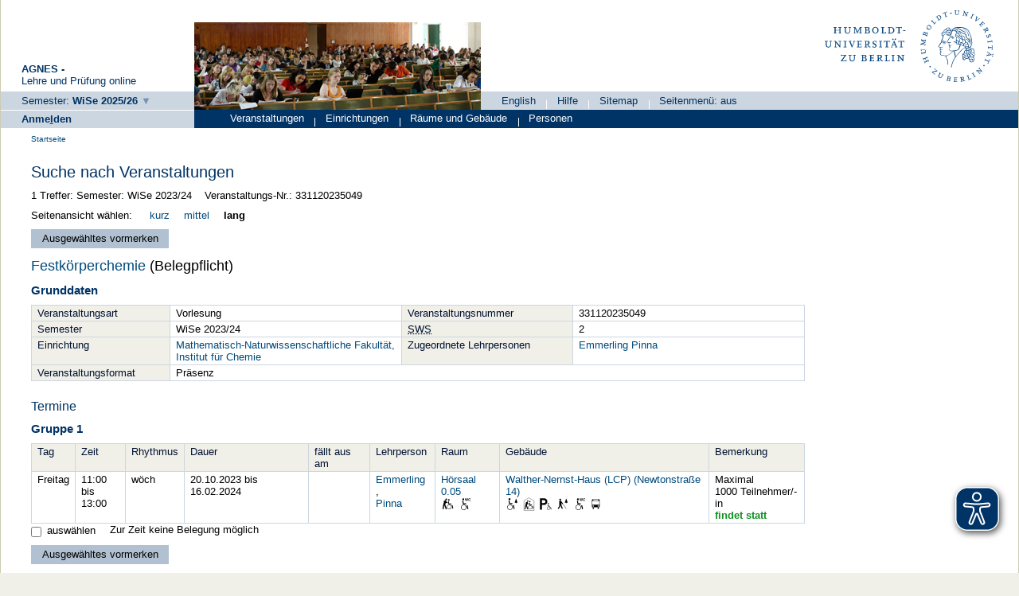

--- FILE ---
content_type: text/html;charset=UTF-8
request_url: https://agnes.hu-berlin.de/lupo/rds?state=wsearchv&search=1&P.vx=lang&P.start=0&P.anzahl=10&veranstaltung.semester=20232&_form=display&veranstaltung.veranstnr=331120235049
body_size: 4273
content:
<!DOCTYPE HTML PUBLIC "-//W3C//DTD HTML 4.01 Transitional//EN" "http://www.w3.org/TR/html4/loose.dtd"> 
    <html lang="de">
    	<head>
    	<!-- Generated by node "produktion_cheery_reserve" in cluster "lupocluster_prod" using thread ajp-nio-0.0.0.0-11009-exec-8 -->
    	<title> 
    			    			Humboldt-Universität zu Berlin     			
    			     			    			    			     			                    			 - Stichwortsuche
    			    	</title>
			<script async src="../public/js/www.hu-berlin.de.js"></script>
	<script async src="../public/js/eyeAble.js"></script>

    	<link rel="stylesheet" type="text/css" href="pub/HUDesign.css">
    	    	    			    	    			
						
		
				
	    	
    			
											<link rel="icon" href="/hu-files/images/hu.ico" type="image/gif">
					    	    	<link rel="top" href="https://agnes.hu-berlin.de/lupo/rds?state=user&amp;type=0&amp;topitem=" title="Top"> 
<link rel="stylesheet" type="text/css" media="print" href="/lupo/pub/Print.css">
<meta http-equiv="content-type" content="text/html; charset=UTF-8">
<meta http-equiv="Cache-Control" content="private,must-revalidate,no-cache,no-store">
<meta http-equiv="X-UA-Compatible" content="IE=edge" />    	</head>
    	

    	<body>	
		    									    		<div id="wrapper">		
   	 			
								 
  

  
  
  


    <div id="header_one"  >
	        <div id="header-gesamt">
	    		<div id="header_description">
	    		<span class="header_description_title">AGNES -</span><br>
		    	<span class="header_description_text" >Lehre und Pr&uuml;fung online </span>
    		</div>
    		<div id="header_left">
    			    			            		<span class="hu_loginlinks_wide">
                    	 

<span>   
          <a href="https://agnes.hu-berlin.de/lupo/rds?state=change&amp;type=6&amp;moduleParameter=semesterSelect&amp;nextdir=change&amp;next=SearchSelect.vm&amp;subdir=applications&amp;targettype=7&amp;targetstate=change&amp;getglobal=semester" class="hu_links3" id="choosesemester" title="Semester wählen ...">
		<span class="nobr">Semester:</span> 
		<span class="nobr_bold hu_link_bold">WiSe 2025/26</span>
       </a>
   </span>

               		</span>
			    		</div>
        </div>
    </div>
    <div id="header_home"  >
		<div id="hu_image">
													<img width="360px" height="110px" src="/hu-files/images/rollenbilder/gast.jpg" alt="Studierende in Vorlesung">
				   	
		</div>




		<div id="header_right">
			<div id="hu_logo">
				<a href="http://www.hu-berlin.de" title="Startseite">
		                	<!--	<img src="https://www.hu-berlin.de/++resource++humboldt.logo.Logo.svg"  alt="Humboldt-Universit&auml;t zu Berlin">	-->
		                	<img src="/hu-files/images/HU_Logo.svg"  alt="Humboldt-Universit&auml;t zu Berlin">
		        	</a>
			</div>
			<div id="header_menu">
        						<ul class="menu">
									<li>
                            		
   
            <a href="https://agnes.hu-berlin.de/lupo/rds?state=user&amp;type=5&amp;language=en" title="Switch to english language">English</a>
                            				<span class="menu_divider"></span></li>
					        		        	    							

<li>
        <a href="https://agnes.hu-berlin.de/lupo/rds?state=helpdoc&amp;calling=helpcenter&amp;topitem=functions&amp;breadCrumbSource=" class="" title="Hilfe">Hilfe</a>
<span class="menu_divider"></span></li>
<li>
        <a href="https://agnes.hu-berlin.de/lupo/rds?state=sitemap&amp;topitem=leer&amp;breadCrumbSource=" class="" title="Sitemap">Sitemap</a>
<span class="menu_divider"></span></li>


<li>



				                							<li>
					
 
			<a href="https://agnes.hu-berlin.de/lupo/rds?state=wsearchv&amp;search=1&amp;P.vx=lang&amp;P.start=0&amp;P.anzahl=10&amp;veranstaltung.semester=20232&amp;_form=display&amp;veranstaltung.veranstnr=331120235049&amp;fullscreen=y" title="Seitenmen&uuml;: aus">
			Seitenmen&uuml;: aus
		</a> 
						</li>
				</ul>
	            	</div>
		</div>

	</div>
                       		    <div id="login"  >
                		<span class="hu_loginlinks">
        		



	                        
					<a href="https://agnes.hu-berlin.de/shibboleth/agnes/Shibboleth.sso/Login?target=https%3A%2F%2Fagnes.hu-berlin.de%2Flupo%2Frds%3Fstate%3Duser%26type%3D1" class="hu_links3 hu_link_bold" accesskey="l">Anme<u>l</u>den</a>
	

	    	</span>
        </div>
            	<div id="hu_textbalken" class="hu_textbalken"  >
		    <div class="hu_loginlinks">
			<ul class="menu">
            		


	
		
		
			
		            	
        	        	       		       			    	
	<li>
	
        	        			<span class="links2visited">
        				Veranstaltungen 
        			</span>
				


	
	
		
		
			
		            	
        	        	       		       		       					<span class="menu_divider"></span>
		
	<li>
	
        	        			<a href="https://agnes.hu-berlin.de/lupo/rds?state=user&amp;type=8&amp;topitem=departments&amp;itemText=Einrichtungen&amp;breadCrumbSource=" class="links2 " title=" Einrichtungen">
        				Einrichtungen
					        			</a>
            			


	
	
		
		
			
		            	
        	        	       		       		       					<span class="menu_divider"></span>
		
	<li>
	
        	        			<a href="https://agnes.hu-berlin.de/lupo/rds?state=user&amp;type=8&amp;topitem=facilities&amp;itemText=R%C3%A4ume+und+Geb%C3%A4ude&amp;breadCrumbSource=" class="links2 " title=" Räume und Gebäude">
        				Räume und Gebäude
					        			</a>
            			


	
	
		
		
			
		            	
        	        	       		       		       					<span class="menu_divider"></span>
		
	<li>
	
        	        			<a href="https://agnes.hu-berlin.de/lupo/rds?state=user&amp;type=8&amp;topitem=members&amp;itemText=Personen&amp;breadCrumbSource=" class="links2 " title=" Personen">
        				Personen
					        			</a>
            			


	
            		</ul>
        	</div>
	</div>
	
				 
		
			    						<div class="divcontent">				
    			
			    			
			    				    			
    						   	    			
    																    		   
				    			
				    				
							        	    										    										    						    					    		   		    		   
    				<div class="content">			
												    				    	    				    					<div class="hu_breadcrumb hu_content_gap"> 	<span class="hu_breadcrumb_text">
	<a class='regular' href="https://agnes.hu-berlin.de/lupo/rds?state=user&amp;type=0&amp;breadCrumbSource=&amp;topitem=functions">Startseite</a>

			</span>
	</div>
				    				        	
				        				<a name="lese"></a>
        			    				
					<div id="innerContent" class="hu_content_gap">
						


				
								
																				
												
								


	
						

                                                                                                                
                

                
                                                                                                        
                        
                                                
	<h1 title="Sie sind hier: Suche nach Veranstaltungen">Suche nach Veranstaltungen</h1>
	<form class="form" action="https://agnes.hu-berlin.de/lupo/rds?state=wplan&amp;search=ver&amp;act=add" method="post">
		<div class="InfoLeiste">
																							1 Treffer:
										Semester: WiSe 2023/24
												&nbsp;&nbsp;
										Veranstaltungs-Nr.: 331120235049
						</div>
                        	<div class="abstand_search"></div>
	





        	    		<span class="nav">Seitenansicht wählen:&nbsp;</span>
    	    	    		<a class="regular geheZuLinkImage" style="background-image: url(/his-files/qislsf2022.12/QIS/images//arrow_right_fat.svg)" href="https://agnes.hu-berlin.de/lupo/rds?state=wsearchv&amp;search=1&amp;P.vx=kurz&amp;P.start=0&amp;P.anzahl=10&amp;veranstaltung.semester=20232&amp;veranstaltung.veranstnr=331120235049&amp;_form=display" title="zur Seitenansicht: kurz">kurz</a>
    	        	    	    		<a class="regular geheZuLinkImage" style="background-image: url(/his-files/qislsf2022.12/QIS/images//arrow_right_fat.svg)" href="https://agnes.hu-berlin.de/lupo/rds?state=wsearchv&amp;search=1&amp;P.vx=mittel&amp;P.start=0&amp;P.anzahl=10&amp;veranstaltung.semester=20232&amp;veranstaltung.veranstnr=331120235049&amp;_form=display" title="zur Seitenansicht: mittel">mittel</a>
    	        	    	    		<span style="font-weight: bold; background-image: url(/his-files/qislsf2022.12/QIS/images//arrow_right_fat.svg)" class="geheZuLinkImage" title="Aktive Seitenansicht: lang">lang</span>     
    	    		<div class="abstand_search"></div>
			<input class="submitmultiline_styled" type="Submit" value="Ausgew&auml;hltes vormerken">
	

 




	                                
			
	<div> 		<h2>
									
																											<a class="regular" href="https://agnes.hu-berlin.de/lupo/rds?state=verpublish&amp;status=init&amp;vmfile=no&amp;publishid=212061&amp;moduleCall=webInfo&amp;publishConfFile=webInfo&amp;publishSubDir=veranstaltung" title="Mehr Informationen zu Festkörperchemie">
						Festkörperchemie
					</a>
													    												<span class="klein">(Belegpflicht)</span>
    																	
		
						
		</h2>
		</div>
		
		<table summary="Grunddaten zu dieser Veranstaltung." border="0">
			<caption class="t_capt">Grunddaten</caption>
						<tr>
        		<th class="mod" id="basic_1_1">Veranstaltungsart</th>
        		<td class="mod_n_basic" headers="basic_1_1">
        			        				Vorlesung
        			        		</td>
        		<th class="mod" id="basic_2_1">Veranstaltungsnummer</th>
        		<td class="mod_n_basic" headers="basic_2_1">
        																331120235049
															</td>
        	</tr>
        	        				<tr>
				<th class="mod" id="basic_3_1">Semester</th>
				<td class="mod_n_basic" headers="basic_3_1">WiSe 2023/24</td>
				<th class="mod" id="basic_4_1"><abbr title="Semesterwochenstunden">SWS</abbr> </th>
				<td class="mod_n_basic" headers="basic_4_1">2</td>
			</tr>
						
			        	        							<tr>
				<th class="mod" id="basic_7_1">
											Einrichtung
									</th>
				<td class="mod_n_basic" headers="basic_7_1">
																
																																																																																																																												
																				<a class="regular" href="https://agnes.hu-berlin.de/lupo/rds?state=verpublish&amp;status=init&amp;vmfile=no&amp;moduleCall=webInfo&amp;publishConfFile=webInfoEinrichtung&amp;publishSubDir=einrichtung&amp;einrichtung.eid=9289">Mathematisch-Naturwissenschaftliche Fakultät, Institut für Chemie</a>
												
											 				</td>
				<th class="mod" id="basic_8_1">
											Zugeordnete Lehrpersonen
									</th>
				<td class="mod_n_basic" headers="basic_8_1">
						    				    					    																					<a class="regular" href="https://agnes.hu-berlin.de/lupo/rds?state=verpublish&amp;status=init&amp;vmfile=no&amp;moduleCall=webInfo&amp;publishConfFile=webInfoPerson&amp;publishSubDir=personal&amp;keep=y&amp;purge=y&amp;personal.pid=21287" title="Mehr Informationen zu Emmerling">
															
								
								
	    						
	    						Emmerling
	    						</a>
	    						    					    				    					    																					<a class="regular" href="https://agnes.hu-berlin.de/lupo/rds?state=verpublish&amp;status=init&amp;vmfile=no&amp;moduleCall=webInfo&amp;publishConfFile=webInfoPerson&amp;publishSubDir=personal&amp;keep=y&amp;purge=y&amp;personal.pid=23180" title="Mehr Informationen zu Pinna">
															
								
								
	    						
	    						Pinna
	    						</a>
	    						    					    			 	        	 	        	</td>
			</tr>
						<tr>
				<th class="mod" id="basic_8_1">
					Veranstaltungsformat
				</th>
				<td class="mod_n_basic" headers="basic_8_1" colspan="3">
					Präsenz	
				</td>
			</tr>
			

									
      </table>
		
				<br>
						<h3>Termine</h3>
					
			
																				
																	<table summary="&Uuml;bersicht &uuml;ber alle Veranstaltungstermine f&uuml;r Gruppe 1">
			<caption class="t_capt">
					Gruppe 1
																			</caption>
	    			<tr>
												<th scope="col" class="mod">Tag</th>
						<th scope="col" class="mod">Zeit</th>
						<th scope="col" class="mod">Rhythmus</th>
						<th scope="col" class="mod">Dauer</th>
						<th scope="col" class="mod">fällt aus am</th>
						<th scope="col" class="mod">Lehrperson</th>
						<th scope="col" class="mod">Raum</th>
													<th scope="col" class="mod">Gebäude</th>
												<th scope="col" class="mod">Bemerkung</th>
												
				    </tr>
				    											 						<tr>
        					                			
															
														
																												
							<td class="mod_n_odd">
																	Freitag
															</td>
						
														<td class="mod_n_odd">
								11:00
																	bis<br>
																13:00
								
							</td>
						
														<td class="mod_n_odd">
								wöch
							</td>
							
														<td class="mod_n_odd">
								
																	20.10.2023 bis 16.02.2024
																							</td>
						
														<td class="mod_n_odd">
																																</td>
						
														<td class="mod_n_odd">
																																																																																													<a class="regular" href="https://agnes.hu-berlin.de/lupo/rds?state=verpublish&amp;status=init&amp;vmfile=no&amp;moduleCall=webInfo&amp;publishConfFile=webInfoPerson&amp;publishSubDir=personal&amp;keep=y&amp;purge=y&amp;personal.pid=21287"  title="Mehr Informationen zu Emmerling">
																						    
	   											    
																								
												Emmerling
											</a>
																																																									,&nbsp;<br>
																																																							<a class="regular" href="https://agnes.hu-berlin.de/lupo/rds?state=verpublish&amp;status=init&amp;vmfile=no&amp;moduleCall=webInfo&amp;publishConfFile=webInfoPerson&amp;publishSubDir=personal&amp;keep=y&amp;purge=y&amp;personal.pid=23180"  title="Mehr Informationen zu Pinna">
																						    
	   											    
																								
												Pinna
											</a>
																																		</td>
						
														<td class="mod_n_odd">
																																		<a class="regular" href="https://agnes.hu-berlin.de/lupo/rds?state=verpublish&amp;status=init&amp;vmfile=no&amp;moduleCall=webInfo&amp;publishConfFile=webInfoRaum&amp;publishSubDir=raum&amp;keep=y&amp;purge=y&amp;raum.rgid=16478"  title="Mehr Informationen zu  Hörsaal 0.05">
																	 Hörsaal 0.05
								</a>
								<br>
																								 											<img title="Eingeschränkt Nutzbar" alt="alttext" src="/hu-files/images//barrierearmutsicons/raum/2.svg" width="30" height="30" >
																			<img title="Barrierearmes WC in der Nähe" alt="alttext" src="/hu-files/images//barrierearmutsicons/raum/4.svg" width="30" height="30" >
																								</td>

																					<td class="mod_n_odd">
									<a class="regular" title="Details ansehen zu Raum " href="https://agnes.hu-berlin.de/lupo/rds?state=verpublish&amp;status=init&amp;vmfile=no&amp;moduleCall=webInfo&amp;publishConfFile=webInfoGeb&amp;publishSubDir=gebaeude&amp;keep=y&amp;k_gebaeude.gebid=256"> Walther-Nernst-Haus (LCP) (Newtonstraße 14)</a>
									<br>
																												 											<img title="Außenbereich nutzbar" alt="alttext" src="/hu-files/images//barrierearmutsicons/gebaeude/1.svg" width="30" height="30" >
																					<img title="Innenbereich eingeschränkt nutzbar" alt="alttext" src="/hu-files/images//barrierearmutsicons/gebaeude/4.svg" width="30" height="30" >
																					<img title="Parkplatz vorhanden" alt="alttext" src="/hu-files/images//barrierearmutsicons/gebaeude/5.svg" width="30" height="30" >
																					<img title="Leitsystem im Außenbereich" alt="alttext" src="/hu-files/images//barrierearmutsicons/gebaeude/6.svg" width="30" height="30" >
																					<img title="Barrierearmes WC vorhanden" alt="alttext" src="/hu-files/images//barrierearmutsicons/gebaeude/8.svg" width="30" height="30" >
																					<img title="Barrierearme Anreise mit ÖPNV möglich" alt="alttext" src="/hu-files/images//barrierearmutsicons/gebaeude/9.svg" width="30" height="30" >
																										</td>
								
														<td class="mod_n_odd">
																									Maximal<br>1000&nbsp;Teilnehmer/-in
																																																				<br />
																												<span class="grueneWarnung">findet statt</span>&nbsp;&nbsp;&nbsp;
																																		
							</td>
														
						</tr>
   					   				</table>
																																			
												<div class="macro_div">
					<input id="BelegLinksTerminStg_212061_1" type="checkbox" name="add.212061" value="1" class="leftAligned SucheCheckboxRadio">
			<label for="BelegLinksTerminStg_212061_1" class="SucheCheckboxRadioLabel">ausw&auml;hlen</label>
			</div>
	<div class="macro_div">
			</div>   
	<div class="macro_div">  
					                											Zur Zeit keine Belegung m&ouml;glich
															</div>   
	<div class="macro_div"> 	        								</div>  
								
			<br>
			<div class="abstand_search"></div>
			 				
				<input type="Submit" class="submit_styled noprint" name="vormerken" value="Ausgew&auml;hltes vormerken">
	
<div class="abstand_search"></div>



	</form>

    					</div>
   				</div>
    				<div style="clear: both;"></div>
			</div>
		    					<div class="divfoot">
        <div class="hu_footleft">
             					<a href='https://agnes.hu-berlin.de/lupo/rds?state=wsearchv&amp;search=1&amp;P.vx=lang&amp;P.start=0&amp;P.anzahl=10&amp;veranstaltung.semester=20232&amp;veranstaltung.veranstnr=331120235049&amp;_form=display&amp;P.Print=' target='_blank' class='links3' title='Druckversion (Neues Fenster)'>Druckversion</a>
		    		    	    			</div>
		<div class="hu_footright">		
			<a href="https://agnes.hu-berlin.de/lupo/rds?state=template&amp;template=ansprechpartner">Ansprechpartner:innen</a>
		        |
        		<a href="https://agnes.hu-berlin.de/lupo/rds?state=template&amp;template=barrierefreiheit">Barrierefreiheit</a>
			|
        		<a href="https://agnes.hu-berlin.de/lupo/rds?state=template&amp;template=about">Impressum</a>
			|
        		<a href="https://agnes.hu-berlin.de/lupo/rds?state=template&amp;template=datenschutzerklaerung">Datenschutzerkl&auml;rung</a>
		</div>
		<div class="hu_divfoot">
            Humboldt-Universität zu Berlin | Unter den Linden 6 | D-10099 Berlin   <!-- Da wir die Angabe das es Software der HIS ist im Impressum haben (muessen) nehme ich das hier raus. <a href="http://www.his.de">HIS Hochschul-Informations-System eG</a>-->
        </div>

	
	</div>
		</div>
	    	<script type="text/javascript" src="/lupo/javax.faces.resource/jquery/jquery.js.faces?ln=primefaces"></script>
    	<script type="text/javascript" src="/lupo/pub/js/qis-00000001.js"></script>
    	<script type="text/javascript" src="/lupo/pub/js/qrCode.js"></script>   	
    	
    	<script type="text/javascript" src="/lupo/pub/js/lsfpageobserver_functions.js"></script>
    	<script type="text/javascript" src="/lupo/pub/js/lsfpageobserver_huzentral.js"></script>
    	<script type="text/javascript" src="/lupo/pub/js/lsfpageobserver_language_init.js"></script>
    	<script type="text/javascript" src="/lupo/pub/js/lsfpageobserver.js"></script>
    	
		<script src="/lupo/pub//js/availability.js" type="text/javascript"></script>
    	    </body>
</html>


--- FILE ---
content_type: text/javascript
request_url: https://agnes.hu-berlin.de/lupo/pub/js/lsfpageobserver_functions.js
body_size: 4824
content:
/*
  @description:
		Funktionen für den lsfpageobserver definieren.
		Um eine neue Funktion hinzuzufügen, geben Sie folgenden Eintrag an:
		lsfPageObserver_parameterList.push({'name':<Funktionsname>,'params':<Parameterliste als HashMap>})
		
		Anschließend definieren Sie ihre Funktion, die sie bereits als Funktionsname definiert haben.
		
	@author: hillmer@his.de
*/
var lsfPageObserver_parameterList = new Array()
lsfPageObserver_parameterList.push({'name':'markierteTermineVormerken','params':{'state':'wplan','search':'ver','act':'add'}})
lsfPageObserver_parameterList.push({'name':'pruefeLoginWerte','params':{'state':'user','type':'0'}})
lsfPageObserver_parameterList.push({'name':'pruefeLoginWerte','params':{'state':'user','type':'1'}})
lsfPageObserver_parameterList.push({'name':'pruefeLoginWerte','params':{'state':'wlogin'}})

lsfPageObserver_parameterList.push({'name':'raumanfrageEmailCheck','params':{'state':'extendedRoomSearchAnfrage','type':'1','next' : 'extendedRoomSearch.vm'}})

lsfPageObserver_parameterList.push({'name':'veranstaltungenAdditionalinfo','params':{state : 'wscheck', 'wscheck' : 'leistungen'}})

lsfPageObserver_parameterList.push({'name':'timeoutinfo','params':{}})
//Text-Diff nur für Protokollseiten
//lsfPageObserver_parameterList.push({'name':'textdiff','params':{state: 'verpublish', publishSubDir: 'veranstaltung', moduleCall: 'webProt'}})
//In der veransttermin, wird bei Rythmus woch nu Mo-Fr. in der Wochenanzeige angezeigt.
// deaktiviert
//lsfPageObserver_parameterList.push({'name':'montagBisFreitag','params':{state: 'change', moduleParameter: 'veransttermin', parentModuleParameter: 'veranstaltung'}})
lsfPageObserver_parameterList.push({'name':'sortTableByBeginTime','params':{'state':'pdfplan', 'moduleCall' : 'freePositionHeutigeVeranstaltungen'}})
lsfPageObserver_parameterList.push({'name':'semesterDropdown','params':{}})
lsfPageObserver_parameterList.push({'name':'checkAllCheckboxes','params':{state : 'change','moduleParameter' : 'veranstaltungen'}})
lsfPageObserver_parameterList.push({'name':'checkAllCheckboxes','params':{state : 'change','moduleParameter' : 'veransttermin'}})
lsfPageObserver_parameterList.push({'name':'checkAllCheckboxes','params':{state : 'change','moduleParameter' : 'studiengaenge'}})
lsfPageObserver_parameterList.push({'name':'setCopyLectures2','params':{state : 'change','moduleParameter' : 'veranstaltung', 'change_mode' : 'copylectures'}})
lsfPageObserver_parameterList.push({'name':'printVeranstaltungen','params':{state: 'currentLectures', 'P.Print': ''}})
lsfPageObserver_parameterList.push({'name':'correctBacklinkRequestsForRooms_wplan','params':{state : 'wplan','act' : 'Raum','pool' : 'Raum'}})
lsfPageObserver_parameterList.push({'name':'correctBacklinkRequestsForRooms_openRequestsForRooms','params':{state : 'openRequestsForRooms','menuid' : 'openRequestsForRooms'}})
lsfPageObserver_parameterList.push({'name':'correctVMRoomRequest','params':{state: 'RoomRequestSearchResults', 'moduleParameter': 'veranstaltung'}})
lsfPageObserver_parameterList.push({'name':'correctHISCalendarLinks','params':{state: 'extendedRoomSearch'}})

lsfPageObserver_parameterList.push({'name':'saveBackButtonSendEmail','params':{state: 'verpublish','publishContainer': 'getAllMailRecipients'}})
lsfPageObserver_parameterList.push({'name':'backButtonSendEmail','params':{state: 'verpublish', 'publishContainer':'getSelectedMailRecipients'}})


var markierteTermineVormerken = function(lsfpageobserver){
	$( document ).ready(function() {
				if ($('select[name="week"] option:selected').val() != '-2' && $('td[class="plan2"]').size() == 0){
					var ok = confirm(lsfpageobserver.lsfObserverLanguage.getLangText('_mtv_'))
					if (ok){
						document.location.href = document.location.href + "&week=-2"
					}
				}
		})
}
/*
 * Login Werte auf keine Einträge überprüfen
 */
var pruefeLoginWerte = function(lsfpageobserver){
	$( document ).ready(function() {
		var benutzerkennung = $('input[id="asdf"]')
		var passwort = $('input[id="fdsa"]')
		var form = $('form[name="loginform"]')
		
		if (benutzerkennung.length && passwort.length && form.length){
			form.submit(function( event ) {
				if (benutzerkennung.val().trim().length == 0 || passwort.val().trim().length == 0){
					alert(lsfpageobserver.lsfObserverLanguage.getLangText('_login_'))
					event.preventDefault();
				}
			})
		}
	})
}
/*
 * Speichern der Href Position für Zurück Button
 */
var zurueckButtonBelegungsplan = function(lsfpageobserver){
	
	//?state=wplan&act=Raum&pool=Raum&P.subc=plan&raum.rgid=10073&idcol=raum.rgid&idval=10073&purge=n&getglobal=n&text=AC-Institutsgebäude+-+10++(Lehrlabor)
	lsfpageobserver.createCookie('zurueckButtonBelegungsplan',document.location.href);
}
/*
 * Zurück Button in  Veranstaltung und bei Klick, Sprung auf den Belegungsplan
 */
var zurueckButtonEvent = function(lsfpageobserver){
	//http://localhost:8080/qisserver/rds?state=change&type=2&moduleParameter=event&nextdir=change&next=SingleInput.vm&sqlmode=new&subdir=veranstaltung&isparent=y&raum=10073&day=Mo&begin=7:00&week=&ignorecheckfor=y&headertext=Neue+Veranstaltung+am+Mo+ab+7%3A00+Uhr+in+AC-Institutsgeb%C3%A4ude+-+10++%28Lehrlabor%29&asi=ZtxkoLd5jhqxtQJXgtDT
	var url = lsfpageobserver.readCookie('zurueckButtonBelegungsplan');
	if (url != null){
		var bread = $('div.breadcrumb > a').text()
		if (bread.indexOf("Raumbelegung") > 0 || bread.indexOf("Reservations") > 0){
			var html = '<input class="linkAsButton" type="button" onclick="javascript:document.location.href=\''+url+'\'" value="'+lsfpageobserver.lsfObserverLanguage.getLangText("Zurück")+'"/>'
			var cont = $('form > div:last-child');
				cont.prepend(html)
		}
	}	
}
/*
 * Raumanfrage: Wenn Raumverwalter keine Email haben und oder diese nicht aktiv sind, wird eine Fehlemldung ausgegeben.
 */
var raumanfrageEmailCheck = function(lsfpageobserver){
	$('input[type="checkbox"]').click(function() {
		$('div[id="emailwarning"]').remove();
		found = false
		$('input[type="checkbox"]:checked').each(function() {
			var raumverwalter = $(this).parent().parent().find('td:eq(4)')
			if (raumverwalter.html().toLowerCase().indexOf(">email") > -1){
				found = true;
				return true;
			}			
		})
		if (found){
			var text = lsfpageobserver.lsfObserverLanguage.getLangText("_raumverwalteremail_")
			$('input[name="RoomSearch_RoomRequest"]').before("<div class='redcolor' id='emailwarning'>"+text+"</div>");
		}
	})
}
/*
 * Für den Semesterwechsel(oben rechts) wird jede Seite, die zuvor geöffnet wurde gespeichert.
 */
var semesterSwitchSavePage = function(lsfpageobserver){
	var linkToBelegungsplan = lsfpageobserver.readCookie('semesterSwitch');
	if (linkToBelegungsplan == null || document.location.href.indexOf('state=change&type=6&moduleParameter=semesterSelect&nextdir=change&next=SearchSelect.vm&subdir=applications&targettype=7&targetstate=change&getglobal=semester') == -1){
		lsfpageobserver.createCookie('semesterSwitch',document.location.href);
		//alert("erstellt")
	}
}
/*
 * Änderung der a Tags mit Javascript Ajax Switch
 */
var semesterSwitch = function(lsfpageobserver){
	var linkToBelegungsplan = lsfpageobserver.readCookie('semesterSwitch');
	if (linkToBelegungsplan != null){
		$('div.content > fieldset > div > a').each(function(){
			var href = $(this).attr('href')
			var link = "javascript:semesterSwitchHandle('"+href+"')";
			$(this).attr('href',link)
		})
	}
}
/*
 * Ausführen des Ajax Requests, der durch einen Klick Event, die zuvor geänderten a Tags, ausgelöst wurde.
 */
var semesterSwitchHandle = function(link){
	var linkToBelegungsplan = readCookie('semesterSwitch');
	if (linkToBelegungsplan != null){
		var request = $.ajax( link )
			.done(function() {
				document.location.href = linkToBelegungsplan
			})
			.fail(function() {
				alert( "Ein Javascript Fehler ist aufgetreten." );
			})
	}
}

var readCookie = function(name) {
	var nameEQ = name + "=";
	var ca = document.cookie.split(';');
	for(var i=0;i < ca.length;i++) {
		var c = ca[i];
		while (c.charAt(0)==' ') c = c.substring(1,c.length);
		if (c.indexOf(nameEQ) == 0) return c.substring(nameEQ.length,c.length);
	}
	return null;
}

var eraseCookie = function(name) {
	createCookie(name,"",-1);
}


var veranstaltungenAdditionalinfo = function(lsfpageobserver){
	$('div.Container_CaptionVeranstAus').each(function(){
		$(this).before('<div class="evt_more_infos" style="cursor:pointer">Klick für mehr oder weniger Informationen</div>');
	})
	// Elemente verstecken
	$('div.Container_VeranstAus').each(function(){
		$(this).hide()	
	})
	// Klick Event für 'Klick für mehr Informationen'
	$('div.evt_more_infos').click(function(){
		var el = $(this).parent().find('div.Container_VeranstAus')
		el.toggle()
	})
	
	var sem = $('a#choosesemester').text().replace(/[a-zA-Z ]/g,'').trim();
	$('div.functionnavi > h2').each(function(){
		var curSem = $(this).text().replace(/[a-zA-Z :]/g,'').trim();
		if (curSem == sem){
		var el = $(this).parent().find('div.Container_VeranstAus')
		el.show()		
		}
	});		
}
var timeout = 30
var origTimeoutText = null
var timeoutinfo = function(lsfpageobserver){
	var logoutDiv = $('logout').first()
	timeout = parseInt(logoutDiv.attr('maxtime'))
	var divloginstatus = $('div.divloginstatus a:eq(1)').text()
	if (divloginstatus) divloginstatus = divloginstatus.trim().toLowerCase()
	if ((divloginstatus && divloginstatus == 'anmelden') || logoutDiv.length == 0 || $('a.links3[accesskey="l"]').length == 0 || timeout <= 0 || logoutDiv.attr('active') != 'y'){
		logoutDiv.hide()
		return null
	}
	settimeout(logoutDiv, lsfpageobserver)
}

var tclass = ''
var tclass_before = ''
var settimeout = function(div, lsfpageobserver){
	if (timeout <= 0){
		alert(div.attr('timeoutmessage'))
		document.location.href=$('a.links3[accesskey="l"]').attr('href')
		return;
	}
	
	var classStyle=div.attr('class')
	var style=div.attr('style')
	var class5min = div.attr('class5min')
	var class10min = div.attr('class10min')
	var minutetext_plural = div.attr('minutetext_plural')
	var minutetext_singular = div.attr('minutetext_singular')
	var showOnMin = div.attr('showOnMin')
	
	if (timeout <= 5){
		tclass = class5min//'color:#d94747;background-color:white'
	}else if (timeout <= 10){ 
		tclass = class10min//'color:#ffcc00'
	}
	if (origTimeoutText == null){
		origTimeoutText = div.html() 	
	}
	
	var rep = origTimeoutText.replace(/\[min\]/,(timeout<10?'0'+timeout:timeout))
	rep = rep.replace(/\[minutetext\]/,(timeout<=1 ? minutetext_singular : minutetext_plural))
	var ttext = "<span id='timeouttext'>"+rep+"</span>"
	div.html(ttext)
	$('#timeouttext').attr('class',classStyle)
	$('#timeouttext').attr('style',style)
	if (showOnMin != undefined && showOnMin.length > 0){
		showOnMin = parseInt(showOnMin)
		if (timeout > showOnMin){
			div.children().hide()
		}else{
			div.children().show()	
		}
	}else{
			div.children().show()
	}
	div.find('logouttext > #min').removeClass(tclass_before)
	div.find('logouttext > #min').addClass(tclass)
	
	tclass_before = tclass
	timeout -= 1
	setTimeout(function(){settimeout(div, lsfpageobserver)}, 60000);		
}

var textdiff = function(lsfpageobserver){
	$( document ).ready(function() {
		
		var hasTextName = $('tbody#diff_tbody > tr:last > td:eq(1)').text().trim() == 'Text'
		var hasBeforeText = $('#diff_tbody > tr:last > td:eq(2)').text().trim().length == 0 ? false : true
		if (!hasTextName || !hasBeforeText) return
		
		$('tr#headertext').append('<td class="td_p" colspan="4">&nbsp;</td><td class="th">Differenz</td>')
		$('table.summary_table > tbody > tr:gt(0)').append('<td class="td_p" colspan="4">&nbsp;</td><td class="td" valign="top"></td>')
		var diffObj = $('table.summary_table > tbody > tr:gt(0) > td').last()
		var origObj = $('#diff_tbody > tr:eq(1) > td:eq(2)')
		var changedObj = $('tbody#diff_tbody > tr:eq(1) > td:eq(4)')
		$(origObj).prettyTextDiff({
			cleanup: true,
			originalContainer: origObj,
			changedContainer: changedObj,
			diffContainer: $(diffObj)
			
        })		
	})
}

var montagBisFreitag = function(lsfpageobserver, montagBisFreitagBind){
	$( document ).ready(function() {
		$('select[id$="_7"]').each(function(){
			var parent = $(this).parent().parent()
			_montagBisFreitag(parent)
			$(this).change(function(){
				_montagBisFreitag(parent)
			})		
		})
	})
}
var _montagBisFreitag = function(parent){
	
	var val = $(parent).find('select[id$="_7"] option:selected').attr('value')
	if (val && val == 8){
		var val2 = $(parent).find('select[id$="_3"] option:selected').attr('value')
		if (val2 == 1){
			$(parent).find('select[id$="_3"] option').removeAttr("selected");
			$(parent).find('select[id$="_3"] option[value="6"]').attr('selected',true);
		}
		$(parent).find('select[id$="_3"] option[value="1"]').hide()
	}else{
		$(parent).find('select[id$="_3"] option[value="1"]').show()
	}
	
}
var semesterDropdown = function(lsfpageobserver){
	var is_semester_dropdown = $('semester_dropdown[active="y"]').length > 0 ? true : false
	var aktuellessemester = $('semester_dropdown').attr('aktsem')
	if (!is_semester_dropdown || !aktuellessemester){
		return true
	}
	var semesterAjaxUrl = "rds?state=change&type=6&moduleParameter=semesterSelect&nextdir=change&next=SearchSelect.vm&subdir=applications&targettype=7&targetstate=change&getglobal=semester"
	var cookiename = 'semester_dropdown_data'
	var data = localStorage ? localStorage.getItem(cookiename) : null
	var isStartpage = lsfpageobserver.getUrlParam('state') == 'user' ? true : false
	var cssclass = $('semester_dropdown').attr('class')
	$( document ).ready(function() {
			
		if (isStartpage || !data){
			//console.log("1"+isStartpage)
			$.ajax({
			  url: semesterAjaxUrl,
			}).done(function( mydata ) {
				var html = '<select id="semester_dropdown" class="'+cssclass+'">'
				$(mydata).find('div.content > fieldset > div > a').each(function(){
						var href = $(this).attr('href')
						var sem = $(this).text().trim()
						var ar = href.split("&")
						var sel = ''
						for(var item in ar){
							item = ar[item]
							var ar2 = item.split("=")
							if (ar2.length == 2 && ar2[0].trim() == "k_semester.semid" && ar2[1].trim() == aktuellessemester){
								sel = 'selected="true"'
								break
							}
						}
						//href += "&redirect="+redirect
						html += '<option value="'+href+'" '+sel+'>'+sem+'</option>'
				})
				html += '</select>'
				if (localStorage) localStorage.setItem(cookiename, html);
				$('semester_dropdown').first().prepend(html)
				$('select#semester_dropdown').change(function(){
					document.location.href = $(this).val()
				})
			})
		}else{
			//console.log("2")
			$('semester_dropdown').first().prepend(data)
			$('select#semester_dropdown').change(function(){
				document.location.href = $(this).val()
			})			
		}
	})
}

var checkAllCheckboxes = function(lsfpageobserver){
	if ($('div.table_1 > table > tbody > tr:eq(0) > th:eq(0)').length > 0){
		_checkAllCheckboxes($('div.table_1 > table > tbody > tr:eq(0) > th:eq(0)'), $('div.table_1 > table > tbody > tr:gt(0)  input[type="checkbox"]'))
	}
}

var _checkAllCheckboxes = function(allCheckboxParent, targetCheckboxes){
	var allCheckbox = '<input type="checkbox" id="observer_allCheckboxes" />'
	$(allCheckboxParent).append(allCheckbox)
	$('#observer_allCheckboxes').click(function(){
		var status = $(this).prop("checked")
		$(targetCheckboxes).each(function(){
			$(this).prop('checked',status)
		})
	})
}


var sortTableByBeginTime = function(lsfpageobserver){
	$( document ).ready(function() {
			var checkPos = 0
			var tr_data = []
			var tbody = 'div.content > table[0] > tbody'
			var tr_items = $(tbody+' > tr')
			tr_items.each(function(){
				var item1 = $(this)
				var item1_val = item1.find('td[0]').text().trim()
				console.log(item1_val)
				tr_items.each(function(){
					var item2 = $(this)
					var item2_val = item2.find('td[0]').text().trim()
					if (item1 != item2 ){
						var comp = _compareTableStrings(item1_val, item2_val)
						if (comp >= 0){
							tr_data.push(item1)
						}else{
							tr_data.push(item2)
						}
						
					}
				})
			})
	
			// clear table
			$(tbody).remove()
			var str = ''
			tr_data.each(function(){
				str+=$(this).html()
			})
			$(tbody).html(str)
	})
}

var _compareTableStrings = function(a,b){
	return (a<b?-1:(a>b?1:0))
}

var setCopyLectures2 = function(lsfpageobserver){
	$( document ).ready(function() {
		if ($('semcopy2').length > 0){
			var action = $('form').first().attr('action').replace("semcopy",$('semcopy2').text().trim())
			$('form').first().attr('action',action)
		}
	})
}
var printVeranstaltungen = function(lsfpageobserver){
	$('#printVeranst').click(function(){
		window.print()
	})
}

var backlinkSplitter = '##*##~##'
	var correctBacklinkRequestsForRooms_wplan = function(lsfpageobserver){
		
		$( document ).ready(function() {	
			$('img[title="erfüllen"]').parent('a').mousedown(function(){
				var href = $(this).attr('href')
				var asi = lsfpageobserver.getUrlParam('asi',href)
				lsfpageobserver.createCookie('redirect_wplan_success',asi+backlinkSplitter+document.location.href,1)
				
			})
		})
		
	}

var correctBacklinkRequestsForRooms_openRequestsForRooms = function(lsfpageobserver){

	if (lsfpageobserver.readCookie('redirect_wplan_success')){
		var params = lsfpageobserver.readCookie('redirect_wplan_success').split(backlinkSplitter)
		if (params.length == 2){
			var asi_local = lsfpageobserver.getUrlParam('asi')
			var asi = params[0]
			var redirect = params[1]
			if (asi == asi_local && document.referrer){
				var refererState = lsfpageobserver.getUrlParam('state',document.referrer)
				if (refererState == 'mailDisplayPage'){
					$('body').html('');
					lsfpageobserver.eraseCookie('redirect_wplan_success')
					document.location.href = redirect
				}
			}
		}
	}

}

var correctVMRoomRequest = function(){
  var obj = $('img[title="erfüllen"').parent()
  var href = $(obj).attr('href')
  var backlink = encodeURIComponent(document.location.href)
  if (href) {
 	 href = href.replace("&goto=referer","")
  	$(obj).attr('href',href+"&backlink="+backlink)
  }
}

var correctHISCalendarLinks = function(lsfpageobserver){
	//entfernt doppelte Url Param Einträge
	$('td.termWeekDay,td.termWeekendDay').each(function(){
		var anchorObj = $(this).find('a')
		var url = $(anchorObj).attr('href')
		var urlparams = lsfpageobserver.getUrlAsParamArray(url)
		var host = document.location.href.substring(0,document.location.href.indexOf('?'))
		var urlNew = lsfpageobserver.getUrlFromParamArray(host,urlparams)
		$(anchorObj).attr('href', urlNew)
		//console.log(urlNew)
	})
}


var saveBackButtonSendEmail = function(lsfpageobserver){
	lsfpageobserver.createCookie('redirect_mailRecipients',document.location.href,1)
	var checkedStud = lsfpageobserver.readCookie('mailRecipients_checkedStud')
	if (checkedStud) checkedStud = checkedStud.split(',')
	if (checkedStud && checkedStud.length > 0){
		$('input[name^="recipientID"]').each(function(){
			var checkboxid = $(this).val()
			for(var item in checkedStud){
				if (checkboxid == checkedStud[item]){
					$(this).prop( "checked", true )
				}
			}
		})
	}
	$('form').submit(function(evt){
		var ids = ''
		$('input[name^="recipientID"]:checked').each(function(){
			ids+=$(this).val()+','
			
		})		
		lsfpageobserver.createCookie('mailRecipients_checkedStud',ids,1)
	})
	
}

var backButtonSendEmail = function(lsfpageobserver){
	$( document ).ready(function() {
		var backLink = lsfpageobserver.readCookie('redirect_mailRecipients')
		if (backLink){
			$('input[name="backToSelect"]').parent('form').attr('action',backLink)
			
		}	
	})
}

--- FILE ---
content_type: image/svg+xml
request_url: https://agnes.hu-berlin.de/hu-files/images//barrierearmutsicons/gebaeude/5.svg
body_size: 1138
content:
<?xml version="1.0" encoding="utf-8"?>
<!-- Generator: Adobe Illustrator 22.1.0, SVG Export Plug-In . SVG Version: 6.00 Build 0)  -->
<svg version="1.1" id="Ebene_1" xmlns="http://www.w3.org/2000/svg" xmlns:xlink="http://www.w3.org/1999/xlink" x="0px" y="0px"
	 viewBox="0 0 302.7 302.7" style="enable-background:new 0 0 302.7 302.7;" xml:space="preserve">
<style type="text/css">
	.st0{fill:#FFFFFF;}
	.st1{fill:none;stroke:#000000;stroke-width:6;stroke-miterlimit:10;}
	.st2{display:inline;}
	.st7{fill:none;stroke:#000000;stroke-width:6;stroke-miterlimit:10;}
</style>
<g id="Rahmen">
	<rect class="st0" width="302.7" height="302.7"/>
</g>
<g id="barrierefreier_parkplatz" >
	<g id="g10_6_" transform="matrix(1.3333333,0,0,-1.3333333,0,302.66667)" class="st2">
		<g id="g12_6_" transform="scale(0.1)">
			<path id="path18_6_" d="M1564.4,1134.5c54.4,0,98.3,44,98.3,98.3s-43.9,98.3-98.3,98.3c-54.3,0-98.3-44-98.3-98.3
				S1510.1,1134.5,1564.4,1134.5"/>
			<path id="path20_6_" d="M1613.8,833.2l-40,213.4c-5.5,28.6-33.1,47.3-61.7,41.8c-28.6-5.5-47.3-33-41.8-61.6l47.5-247.2
				c5.9-30.4,26.5-51.5,54.5-51.5l7.3-0.3l236.6,0.2c29.1,0,52.6,23.6,52.6,52.6c0,29.1-23.6,52.7-52.6,52.7L1613.8,833.2"/>
			<path id="path22_6_" d="M1945.7,640.3c31,1.1,56.2-14.2,62.6-41.5l1.8-7l66.1-292.1c6.6-28.4-11.1-56.7-39.5-63.2
				s-56.7,11.1-63.2,39.4L1890.7,640L1945.7,640.3"/>
			<path id="path24_6_" d="M1608.5,699.2c-152.1,0-275.6-123.3-275.6-275.5s123.5-275.5,275.6-275.5
				c152.2,0,275.5,123.3,275.5,275.5S1760.7,699.2,1608.5,699.2"/>
			<path id="path26_6_" class="st0" d="M1608.5,653.8c-127.1,0-230.1-103-230.1-230.1s103-230.1,230.1-230.1s230.1,103,230.1,230.1
				S1735.6,653.8,1608.5,653.8"/>
			<path id="path28_1_" d="M848.8,986.2c312.5,0,565.9,253.3,565.9,565.9S1161.3,2118,848.8,2118l-681.2-0.4V183.8h326.2V986
				L848.8,986.2"/>
			<path id="path30_1_" class="st0" d="M848.8,1312c132.6,0,240.1,107.5,240.1,240.1s-107.5,240.1-240.1,240.1l-355.1-0.8v-479
				L848.8,1312"/>
		</g>
	</g>
</g>
</svg>


--- FILE ---
content_type: image/svg+xml
request_url: https://agnes.hu-berlin.de/hu-files/images//barrierearmutsicons/gebaeude/8.svg
body_size: 1278
content:
<?xml version="1.0" encoding="utf-8"?>
<!-- Generator: Adobe Illustrator 22.1.0, SVG Export Plug-In . SVG Version: 6.00 Build 0)  -->
<svg version="1.1" id="Ebene_1" xmlns="http://www.w3.org/2000/svg" xmlns:xlink="http://www.w3.org/1999/xlink" x="0px" y="0px"
	 viewBox="0 0 302.7 302.7" style="enable-background:new 0 0 302.7 302.7;" xml:space="preserve">
<style type="text/css">
	.st0{fill:#FFFFFF;}
	.st1{stroke:#FFFFFF;stroke-miterlimit:10;}
</style>
<g id="Rahmen">
	<rect class="st0" width="302.7" height="302.7"/>
</g>
<g id="barrierefreies_WC" >
	<g id="g10_4_" transform="matrix(1.3333333,0,0,-1.3333333,0,302.66667)" class="st2">
		<g id="g12_4_" transform="scale(0.1)">
			<path id="path18_4_" d="M923.2,1771.8c90.5,0,163.9,73.4,163.9,163.8c0,90.5-73.4,163.9-163.9,163.9s-163.8-73.3-163.8-163.9
				C759.4,1845.2,832.7,1771.8,923.2,1771.8"/>
			<path id="path20_4_" d="M1005.6,1269.7l-66.8,355.6c-9.2,47.6-55.2,78.8-102.8,69.6c-47.6-9.1-78.8-55.2-69.6-102.7l79.2-411.9
				c9.8-50.7,44.1-85.9,90.8-85.9l12.2-0.5l394.4,0.3c48.5,0,87.7,39.3,87.7,87.8c0,48.6-39.3,87.8-87.7,87.8L1005.6,1269.7"/>
			<path id="path22_4_" d="M1558.8,948.2c51.7,1.8,93.7-23.7,104.2-69.2l3.2-11.7l110.1-486.9c10.9-47.2-18.5-94.3-65.7-105.3
				c-47.2-10.9-94.4,18.5-105.3,65.8l-138,606.7L1558.8,948.2"/>
			<path id="path24_4_" d="M996.7,1046.5c-253.6,0-459.2-205.6-459.2-459.2c0-253.7,205.6-459.3,459.2-459.3
				s459.2,205.6,459.2,459.3C1455.9,840.8,1250.3,1046.5,996.7,1046.5"/>
			<path id="path26_4_" class="st0" d="M996.7,970.8c-211.8,0-383.6-171.7-383.6-383.5c0-211.9,171.7-383.6,383.6-383.6
				c211.8,0,383.5,171.7,383.5,383.6C1380.2,799.1,1208.5,970.8,996.7,970.8"/>
			<path id="path28" d="M1200.8,2097.3h95.3l69.1-314.5l60.9,314.5h94.7l64.1-314.5l70.5,314.5h91.2l-120.9-429.6H1540l-67,334.3
				l-67-334.3h-83.3L1200.8,2097.3"/>
			<path id="path30" d="M2074.5,1954.1c-10.2,37.6-32.3,73.9-91.8,73.9c-54.4,0-108.8-33.7-108.8-145.1s56.4-149.7,105.9-149.7
				s84.3,28.6,94.7,80.7h88.9c0,0-18.3-158.3-182.4-158.3s-198.8,136.4-198.8,223.2c0,86.9,36.9,226.5,193.8,226.5
				c157,0,188.2-117.7,188.2-151.3L2074.5,1954.1"/>
		</g>
	</g>
</g>
</svg>


--- FILE ---
content_type: text/javascript
request_url: https://agnes.hu-berlin.de/lupo/pub//js/availability.js
body_size: -233
content:
"use strict";
var count = 0;

String.prototype.beginsWith = function (string) {
  return(this.indexOf(string) === 0);
};

String.prototype.endsWith = function(string) {
var end = this.substring((this.length - string.length), this.length);
return (end === string);
};

function colorToHex(color) {
  if (color.substr(0, 1) === '#') {
      return color;
  }
  var digits = /(.*?)rgb\((\d+), (\d+), (\d+)\)/.exec(color);
  
  var red = parseInt(digits[2]);
  var green = parseInt(digits[3]);
  var blue = parseInt(digits[4]);
  
  var rgb = blue | (green << 8) | (red << 16);
  return digits[1] + '#' + rgb.toString(16);
};

function isChecked(element) {
	var isChecked = false;
	$.each(element.get(0).attributes, function(index, attr) {
		var name = attr.nodeName;
		if(name == "checked") {
			isChecked = true;
		}
	});
	return isChecked;
}

$(document).ready(function(){
	$("input[type='radio']").each(function(){
		var inputEle = $(this);
		inputEle.click(setBackgroundColor);
	});
});

function setBackgroundColor(ev) {
	var srcElement = $(ev.target);
	var color = srcElement.attr("onclickColor").toLowerCase();
	var oldColor = colorToHex(srcElement.parent().css("background-color"));
	srcElement.parent().css("background-color",color);
	if(oldColor != color) {
		var hasChecked = isChecked(srcElement);
		if(hasChecked) {
			count--;
		} else {
			count++;
		}
	}
	if(count == 0) {
		$("input[name='save']").each(function(){
			var saveBtn = $(this);
			saveBtn.css("background-image","");
			var text = saveBtn.attr("value");
			if(text.endsWith(" !")) {
				saveBtn.attr("value",text.substr(0,text.length-2));
			}
		});
	} else {
		$("input[name='save']").each(function(){
			var saveBtn = $(this);
			saveBtn.css("background-image","url('/HISinOne/images/icons/submit_active_red.gif')");
			var text = saveBtn.attr("value");
			if(!text.endsWith(" !")) {
				saveBtn.attr("value",text + " !");
			}
		});
	}
}


--- FILE ---
content_type: image/svg+xml
request_url: https://agnes.hu-berlin.de/hu-files/images//barrierearmutsicons/raum/2.svg
body_size: 1622
content:
<?xml version="1.0" encoding="utf-8"?>
<!-- Generator: Adobe Illustrator 22.1.0, SVG Export Plug-In . SVG Version: 6.00 Build 0)  -->
<svg version="1.1" id="Ebene_1" xmlns="http://www.w3.org/2000/svg" xmlns:xlink="http://www.w3.org/1999/xlink" x="0px" y="0px"
	 viewBox="0 0 302.7 302.7" style="enable-background:new 0 0 302.7 302.7;" xml:space="preserve">
<style type="text/css">
	.st0{fill:#FFFFFF;}
	.st1{fill:none;stroke:#000000;stroke-width:6;stroke-miterlimit:10;}
	.st2{display:inline;}
	.st3{fill:none;stroke:#000000;stroke-width:3;stroke-miterlimit:10;}
</style>
<g id="Rahmen">
	<rect class="st0" width="302.7" height="302.7"/>
</g>
<g id="eingeschränkt_barrierefrei" >
	<g id="g10_12_" transform="matrix(1.3333333,0,0,-1.3333333,0,302.66667)" class="st2">
		<g id="g12_12_" transform="scale(0.1)">
			<path id="path18_15_" d="M1295.8,1690c79.2,0,143.3,64.2,143.3,143.4c0,79.2-64.1,143.4-143.3,143.4
				c-79.2,0-143.4-64.2-143.4-143.4S1216.6,1690,1295.8,1690"/>
			<path id="path20_12_" d="M867.2,1789c79.2,0,143.4,64.2,143.4,143.4c0,79.2-64.2,143.4-143.4,143.4s-143.3-64.2-143.3-143.4
				C723.9,1853.2,788,1789,867.2,1789"/>
			<path id="path22_9_" d="M1367.9,1250.6l-58.4,311.1c-8,41.7-48.3,69-89.9,61c-41.7-8-69-48.2-61-90l69.2-360.5
				c8.7-44.3,38.6-75.1,79.5-75.1l10.6-0.5l345.1,0.3c42.4,0,76.8,34.5,76.8,76.8c0,42.5-34.4,76.8-76.8,76.8L1367.9,1250.6"/>
			<path id="path24_9_" d="M1851.9,969.3c45.2,1.5,82-20.8,91.1-60.5l2.8-10.3l96.3-426c9.6-41.3-16.2-82.6-57.6-92.2
				c-41.3-9.5-82.5,16.2-92.1,57.6l-120.8,530.9L1851.9,969.3"/>
			<path id="path26_9_" d="M1360.1,1055.3c-221.9,0-401.8-179.8-401.8-401.8c0-221.9,179.9-401.8,401.8-401.8
				s401.8,179.9,401.8,401.8C1761.9,875.4,1582,1055.3,1360.1,1055.3"/>
			<path id="path28_2_" class="st0" d="M1360.1,989.1c-185.3,0-335.6-150.2-335.6-335.6c0-185.3,150.3-335.6,335.6-335.6
				c185.3,0,335.6,150.3,335.6,335.6S1545.4,989.1,1360.1,989.1"/>
			<path id="path30_2_" d="M826.1,1360.8l-118.7-311.2l245.3-669.4c17.2-48.8-8.5-102.4-57.4-119.7c-48.9-17.2-102.5,8.6-119.7,57.4
				l-237,643.8l-99.9-633.6c-8.2-51.1-56.3-86-107.5-77.8c-51.2,8.1-86.1,56.3-77.9,107.5c0,0,118.3,727.3,119.1,730.9
				c7.4,36.6,18.2,83.4,36.2,122.9l93.5,262.6c0,0-132.2,100.8-28.8,172.8l113.7,62c32.7,73.7,75,97,130.9,77.6
				c43.2-15,70.2-27.8,120.3-51.8c38.8-18.6,91.1-56.1,73.1-123.6l-35-104.5l192.6-73.5c40.3-13.3,62.2-56.7,48.8-97
				c-13.3-40.2-56.8-62.1-97-48.9L826.1,1360.8"/>
		</g>
	</g>
</g>
</svg>


--- FILE ---
content_type: image/svg+xml
request_url: https://agnes.hu-berlin.de/hu-files/images//barrierearmutsicons/gebaeude/4.svg
body_size: 1848
content:
<?xml version="1.0" encoding="utf-8"?>
<!-- Generator: Adobe Illustrator 22.1.0, SVG Export Plug-In . SVG Version: 6.00 Build 0)  -->
<svg version="1.1" id="Ebene_1" xmlns="http://www.w3.org/2000/svg" xmlns:xlink="http://www.w3.org/1999/xlink" x="0px" y="0px"
	 viewBox="0 0 302.7 302.7" style="enable-background:new 0 0 302.7 302.7;" xml:space="preserve">
<style type="text/css">
	.st0{fill:#FFFFFF;}
	.st1{fill:none;stroke:#000000;stroke-width:6;stroke-miterlimit:10;}
</style>
<g id="Rahmen">
	<rect class="st0" width="302.7" height="302.7"/>
</g>
<g id="eingeschränkt_barrierefrei_innen">
	
		<g id="svg2_3_" xmlns:cc="http://creativecommons.org/ns#" xmlns:dc="http://purl.org/dc/elements/1.1/" xmlns:rdf="http://www.w3.org/1999/02/22-rdf-syntax-ns#" xmlns:svg="http://www.w3.org/2000/svg">
		<g id="g10_14_" transform="matrix(1.3333333,0,0,-1.3333333,0,302.66667)">
			<g id="g12_14_" transform="scale(0.1)">
				<path id="path18_17_" d="M1269.5,1432.9c65.1,0,117.7,52.7,117.7,117.8c0,65.1-52.7,117.8-117.7,117.8s-117.8-52.7-117.8-117.8
					C1151.7,1485.6,1204.4,1432.9,1269.5,1432.9"/>
				<path id="path20_14_" d="M917.3,1514.3c65.1,0,117.8,52.7,117.8,117.8s-52.7,117.8-117.8,117.8s-117.7-52.7-117.7-117.8
					S852.2,1514.3,917.3,1514.3"/>
				<path id="path22_11_" d="M1328.7,1071.9l-48,255.6c-6.6,34.3-39.7,56.7-73.9,50.1c-34.3-6.6-56.7-39.6-50.1-73.9l56.9-296.2
					c7.1-36.4,31.7-61.7,65.3-61.7l8.7-0.4l283.5,0.2c34.8,0,63.1,28.3,63.1,63.1c0,34.9-28.3,63.1-63.1,63.1L1328.7,1071.9"/>
				<path id="path24_11_" d="M1726.3,840.8c37.1,1.2,67.4-17.1,74.8-49.7l2.3-8.5l79.1-350c7.9-33.9-13.3-67.9-47.3-75.8
					c-33.9-7.8-67.8,13.3-75.7,47.3l-99.2,436.2L1726.3,840.8"/>
				<path id="path26_11_" d="M1322.3,911.5c-182.3,0-330.1-147.7-330.1-330.1c0-182.3,147.8-330.1,330.1-330.1
					s330.1,147.8,330.1,330.1S1504.6,911.5,1322.3,911.5"/>
				<path id="path28_4_" class="st0" d="M1322.3,857.1c-152.2,0-275.7-123.4-275.7-275.7c0-152.2,123.5-275.7,275.7-275.7
					S1598,429.1,1598,581.4S1474.5,857.1,1322.3,857.1"/>
				<path id="path30_4_" d="M883.5,1162.5L786,906.8l201.5-550c14.1-40.1-7-84.1-47.2-98.3c-40.2-14.1-84.2,7.1-98.3,47.2
					L647.3,834.6l-82-520.6c-6.7-42-46.3-70.7-88.3-63.9c-42.1,6.7-70.7,46.3-64,88.3c0,0,97.2,597.5,97.9,600.5
					c6.1,30.1,15,68.5,29.7,101l76.8,215.7c0,0-108.6,82.8-23.7,142l93.4,50.9c26.9,60.6,61.6,79.7,107.5,63.8
					c35.5-12.3,57.7-22.8,98.8-42.6c31.9-15.3,74.8-46.1,60.1-101.5l-28.8-85.9l158.2-60.4c33.1-10.9,51.1-46.6,40.1-79.7
					c-10.9-33-46.7-51-79.7-40.2L883.5,1162.5"/>
			</g>
		</g>
	</g>
	<g id="Ebene_2_4_">
		<polygon class="st1" points="40.1,295.8 263.5,294.8 263.5,77.5 148.3,9.6 40.1,75.1 		"/>
	</g>
</g>
</svg>
